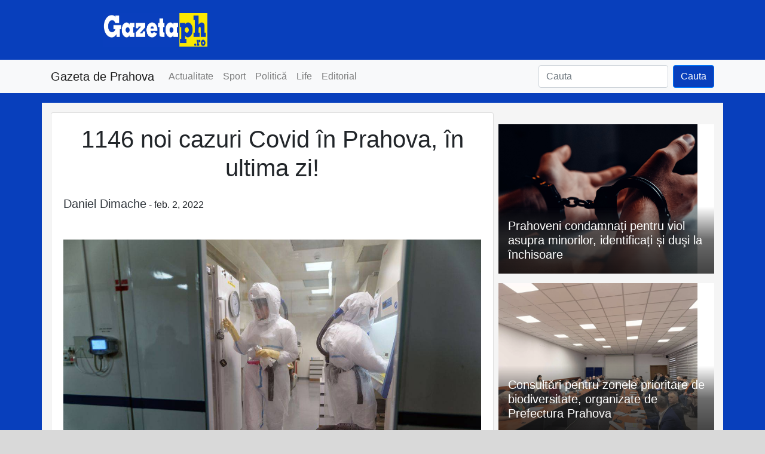

--- FILE ---
content_type: text/html; charset=UTF-8
request_url: https://gazetaph.ro/1146-noi-cazuri-covid-in-prahova-in-ultima-zi/
body_size: 13165
content:
<!DOCTYPE html><html lang="ro-RO"><head><meta charset="UTF-8"><meta http-equiv="X-UA-Compatible" content="IE=edge"><meta name="viewport" content="width=device-width, initial-scale=1, shrink-to-fit=no"><meta name="mobile-web-app-capable" content="yes"><meta name="apple-mobile-web-app-capable" content="yes"><meta name="apple-mobile-web-app-title" content="Gazeta de Prahova - Stiri din Prahova"><meta name="msapplication-starturl" content="/stirile-zilei"><meta name="theme-color" content="#1c3ba7"><link rel="profile" href="https://gmpg.org/xfn/11"><link rel="pingback" href="https://gazetaph.ro/xmlrpc.php"><link rel="canonical" href="https://gazetaph.ro/1146-noi-cazuri-covid-in-prahova-in-ultima-zi/" /><meta name='robots' content='index, follow, max-image-preview:large, max-snippet:-1, max-video-preview:-1' /><style>img:is([sizes="auto" i], [sizes^="auto," i]) { contain-intrinsic-size: 3000px 1500px }</style><title>1146 noi cazuri Covid în Prahova, în ultima zi! - Gazeta de Prahova</title><meta name="description" content="- 1146 noi cazuri Covid în Prahova, în ultima zi! - INFORMARE DE PRESĂ SITUAȚIE COVID-19, 02 februarie 2022 Instituția Prefectului Județului Prahova informează că astăzi, 02.02.2022, conform datelor" /><link rel="canonical" href="https://gazetaph.ro/1146-noi-cazuri-covid-in-prahova-in-ultima-zi/" /><meta property="og:locale" content="ro_RO" /><meta property="og:type" content="article" /><meta property="og:title" content="1146 noi cazuri Covid în Prahova, în ultima zi! - Gazeta de Prahova" /><meta property="og:description" content="- 1146 noi cazuri Covid în Prahova, în ultima zi! - INFORMARE DE PRESĂ SITUAȚIE COVID-19, 02 februarie 2022 Instituția Prefectului Județului Prahova informează că astăzi, 02.02.2022, conform datelor" /><meta property="og:url" content="https://gazetaph.ro/1146-noi-cazuri-covid-in-prahova-in-ultima-zi/" /><meta property="og:site_name" content="Gazeta de Prahova" /><meta property="article:publisher" content="https://facebook.com/gazetaph" /><meta property="article:published_time" content="2022-02-02T17:20:45+00:00" /><meta property="article:modified_time" content="2022-02-04T17:10:25+00:00" /><meta property="og:image" content="https://gazetaph.ro/wp-content/uploads/2020/03/covid19.jpg" /><meta property="og:image:width" content="1200" /><meta property="og:image:height" content="800" /><meta property="og:image:type" content="image/jpeg" /><meta name="author" content="Daniel Dimache" /><meta name="twitter:card" content="summary_large_image" /><meta name="twitter:creator" content="@gazetaph" /><meta name="twitter:site" content="@gazetaph" /><meta name="twitter:label1" content="Scris de" /><meta name="twitter:data1" content="Daniel Dimache" /><meta name="twitter:label2" content="Timp estimat pentru citire" /><meta name="twitter:data2" content="1 minut" /> <script type="application/ld+json" class="yoast-schema-graph">{"@context":"https://schema.org","@graph":[{"@type":"NewsArticle","@id":"https://gazetaph.ro/1146-noi-cazuri-covid-in-prahova-in-ultima-zi/#article","isPartOf":{"@id":"https://gazetaph.ro/1146-noi-cazuri-covid-in-prahova-in-ultima-zi/"},"author":{"name":"Daniel Dimache","@id":"https://gazetaph.ro/#/schema/person/1d7d17dc299a1c777089d2609345e699"},"headline":"1146 noi cazuri Covid în Prahova, în ultima zi!","datePublished":"2022-02-02T17:20:45+00:00","dateModified":"2022-02-04T17:10:25+00:00","mainEntityOfPage":{"@id":"https://gazetaph.ro/1146-noi-cazuri-covid-in-prahova-in-ultima-zi/"},"wordCount":239,"image":{"@id":"https://gazetaph.ro/1146-noi-cazuri-covid-in-prahova-in-ultima-zi/#primaryimage"},"thumbnailUrl":"https://gazetaph.ro/wp-content/uploads/2020/03/covid19.jpg","keywords":["Covid Prahova 2 februarie 2022"],"articleSection":["Știri"],"inLanguage":"ro-RO"},{"@type":"WebPage","@id":"https://gazetaph.ro/1146-noi-cazuri-covid-in-prahova-in-ultima-zi/","url":"https://gazetaph.ro/1146-noi-cazuri-covid-in-prahova-in-ultima-zi/","name":"1146 noi cazuri Covid în Prahova, în ultima zi! - Gazeta de Prahova","isPartOf":{"@id":"https://gazetaph.ro/#website"},"primaryImageOfPage":{"@id":"https://gazetaph.ro/1146-noi-cazuri-covid-in-prahova-in-ultima-zi/#primaryimage"},"image":{"@id":"https://gazetaph.ro/1146-noi-cazuri-covid-in-prahova-in-ultima-zi/#primaryimage"},"thumbnailUrl":"https://gazetaph.ro/wp-content/uploads/2020/03/covid19.jpg","datePublished":"2022-02-02T17:20:45+00:00","dateModified":"2022-02-04T17:10:25+00:00","author":{"@id":"https://gazetaph.ro/#/schema/person/1d7d17dc299a1c777089d2609345e699"},"description":"- 1146 noi cazuri Covid în Prahova, în ultima zi! - INFORMARE DE PRESĂ SITUAȚIE COVID-19, 02 februarie 2022 Instituția Prefectului Județului Prahova informează că astăzi, 02.02.2022, conform datelor","breadcrumb":{"@id":"https://gazetaph.ro/1146-noi-cazuri-covid-in-prahova-in-ultima-zi/#breadcrumb"},"inLanguage":"ro-RO","potentialAction":[{"@type":"ReadAction","target":["https://gazetaph.ro/1146-noi-cazuri-covid-in-prahova-in-ultima-zi/"]}]},{"@type":"ImageObject","inLanguage":"ro-RO","@id":"https://gazetaph.ro/1146-noi-cazuri-covid-in-prahova-in-ultima-zi/#primaryimage","url":"https://gazetaph.ro/wp-content/uploads/2020/03/covid19.jpg","contentUrl":"https://gazetaph.ro/wp-content/uploads/2020/03/covid19.jpg","width":1200,"height":800},{"@type":"BreadcrumbList","@id":"https://gazetaph.ro/1146-noi-cazuri-covid-in-prahova-in-ultima-zi/#breadcrumb","itemListElement":[{"@type":"ListItem","position":1,"name":"Acasă","item":"https://gazetaph.ro/"},{"@type":"ListItem","position":2,"name":"Actualitate","item":"https://gazetaph.ro/actualitate/"},{"@type":"ListItem","position":3,"name":"Știri","item":"https://gazetaph.ro/actualitate/stiri/"},{"@type":"ListItem","position":4,"name":"1146 noi cazuri Covid în Prahova, în ultima zi!"}]},{"@type":"WebSite","@id":"https://gazetaph.ro/#website","url":"https://gazetaph.ro/","name":"Gazeta de Prahova","description":"Stiri din Prahova","potentialAction":[{"@type":"SearchAction","target":{"@type":"EntryPoint","urlTemplate":"https://gazetaph.ro/?s={search_term_string}"},"query-input":{"@type":"PropertyValueSpecification","valueRequired":true,"valueName":"search_term_string"}}],"inLanguage":"ro-RO"},{"@type":"Person","@id":"https://gazetaph.ro/#/schema/person/1d7d17dc299a1c777089d2609345e699","name":"Daniel Dimache","image":{"@type":"ImageObject","inLanguage":"ro-RO","@id":"https://gazetaph.ro/#/schema/person/image/","url":"https://gazetaph.ro/wp-content/uploads/2016/04/91372809_3135882009776779_3098213322265198592_n-96x96.jpg","contentUrl":"https://gazetaph.ro/wp-content/uploads/2016/04/91372809_3135882009776779_3098213322265198592_n-96x96.jpg","caption":"Daniel Dimache"},"url":"https://gazetaph.ro/author/daniel-dimache/"}]}</script> <link rel='dns-prefetch' href='//secure.gravatar.com' /><link rel='dns-prefetch' href='//www.googletagmanager.com' /><link rel='dns-prefetch' href='//stats.wp.com' /><link rel='dns-prefetch' href='//v0.wordpress.com' /><link rel='dns-prefetch' href='//pagead2.googlesyndication.com' /><link rel="alternate" type="application/rss+xml" title="Gazeta de Prahova &raquo; Flux" href="https://gazetaph.ro/feed/" /><link rel="alternate" type="application/rss+xml" title="Gazeta de Prahova &raquo; Flux comentarii" href="https://gazetaph.ro/comments/feed/" /><link rel="alternate" type="application/rss+xml" title="Flux comentarii Gazeta de Prahova &raquo; 1146 noi cazuri Covid în Prahova, în ultima zi!" href="https://gazetaph.ro/1146-noi-cazuri-covid-in-prahova-in-ultima-zi/feed/" /> <!--noptimize--><script id="gazet-ready" type="6b90017c4ff404b2499f171f-text/javascript">
			window.advanced_ads_ready=function(e,a){a=a||"complete";var d=function(e){return"interactive"===a?"loading"!==e:"complete"===e};d(document.readyState)?e():document.addEventListener("readystatechange",(function(a){d(a.target.readyState)&&e()}),{once:"interactive"===a})},window.advanced_ads_ready_queue=window.advanced_ads_ready_queue||[];		</script>
		<!--/noptimize--><link rel='stylesheet' id='embed-pdf-viewer-css' href='https://gazetaph.ro/wp-content/plugins/embed-pdf-viewer/css/embed-pdf-viewer.css' type='text/css' media='screen' /><link rel='stylesheet' id='jetpack_related-posts-css' href='https://gazetaph.ro/wp-content/plugins/jetpack/modules/related-posts/related-posts.css' type='text/css' media='all' /><link rel='stylesheet' id='wp-block-library-css' href='https://gazetaph.ro/wp-includes/css/dist/block-library/style.min.css' type='text/css' media='all' /><style id='tropicalista-pdfembed-style-inline-css' type='text/css'>.wp-block-tropicalista-pdfembed{height:500px;min-height:500px}</style><link rel='stylesheet' id='mediaelement-css' href='https://gazetaph.ro/wp-includes/js/mediaelement/mediaelementplayer-legacy.min.css' type='text/css' media='all' /><link rel='stylesheet' id='wp-mediaelement-css' href='https://gazetaph.ro/wp-includes/js/mediaelement/wp-mediaelement.min.css' type='text/css' media='all' /><style id='jetpack-sharing-buttons-style-inline-css' type='text/css'>.jetpack-sharing-buttons__services-list{display:flex;flex-direction:row;flex-wrap:wrap;gap:0;list-style-type:none;margin:5px;padding:0}.jetpack-sharing-buttons__services-list.has-small-icon-size{font-size:12px}.jetpack-sharing-buttons__services-list.has-normal-icon-size{font-size:16px}.jetpack-sharing-buttons__services-list.has-large-icon-size{font-size:24px}.jetpack-sharing-buttons__services-list.has-huge-icon-size{font-size:36px}@media print{.jetpack-sharing-buttons__services-list{display:none!important}}.editor-styles-wrapper .wp-block-jetpack-sharing-buttons{gap:0;padding-inline-start:0}ul.jetpack-sharing-buttons__services-list.has-background{padding:1.25em 2.375em}</style><link rel='stylesheet' id='mpp_gutenberg-css' href='https://gazetaph.ro/wp-content/plugins/metronet-profile-picture/dist/blocks.style.build.css' type='text/css' media='all' /><style id='classic-theme-styles-inline-css' type='text/css'>/*! This file is auto-generated */
.wp-block-button__link{color:#fff;background-color:#32373c;border-radius:9999px;box-shadow:none;text-decoration:none;padding:calc(.667em + 2px) calc(1.333em + 2px);font-size:1.125em}.wp-block-file__button{background:#32373c;color:#fff;text-decoration:none}</style><style id='global-styles-inline-css' type='text/css'>:root{--wp--preset--aspect-ratio--square: 1;--wp--preset--aspect-ratio--4-3: 4/3;--wp--preset--aspect-ratio--3-4: 3/4;--wp--preset--aspect-ratio--3-2: 3/2;--wp--preset--aspect-ratio--2-3: 2/3;--wp--preset--aspect-ratio--16-9: 16/9;--wp--preset--aspect-ratio--9-16: 9/16;--wp--preset--color--black: #000000;--wp--preset--color--cyan-bluish-gray: #abb8c3;--wp--preset--color--white: #ffffff;--wp--preset--color--pale-pink: #f78da7;--wp--preset--color--vivid-red: #cf2e2e;--wp--preset--color--luminous-vivid-orange: #ff6900;--wp--preset--color--luminous-vivid-amber: #fcb900;--wp--preset--color--light-green-cyan: #7bdcb5;--wp--preset--color--vivid-green-cyan: #00d084;--wp--preset--color--pale-cyan-blue: #8ed1fc;--wp--preset--color--vivid-cyan-blue: #0693e3;--wp--preset--color--vivid-purple: #9b51e0;--wp--preset--gradient--vivid-cyan-blue-to-vivid-purple: linear-gradient(135deg,rgba(6,147,227,1) 0%,rgb(155,81,224) 100%);--wp--preset--gradient--light-green-cyan-to-vivid-green-cyan: linear-gradient(135deg,rgb(122,220,180) 0%,rgb(0,208,130) 100%);--wp--preset--gradient--luminous-vivid-amber-to-luminous-vivid-orange: linear-gradient(135deg,rgba(252,185,0,1) 0%,rgba(255,105,0,1) 100%);--wp--preset--gradient--luminous-vivid-orange-to-vivid-red: linear-gradient(135deg,rgba(255,105,0,1) 0%,rgb(207,46,46) 100%);--wp--preset--gradient--very-light-gray-to-cyan-bluish-gray: linear-gradient(135deg,rgb(238,238,238) 0%,rgb(169,184,195) 100%);--wp--preset--gradient--cool-to-warm-spectrum: linear-gradient(135deg,rgb(74,234,220) 0%,rgb(151,120,209) 20%,rgb(207,42,186) 40%,rgb(238,44,130) 60%,rgb(251,105,98) 80%,rgb(254,248,76) 100%);--wp--preset--gradient--blush-light-purple: linear-gradient(135deg,rgb(255,206,236) 0%,rgb(152,150,240) 100%);--wp--preset--gradient--blush-bordeaux: linear-gradient(135deg,rgb(254,205,165) 0%,rgb(254,45,45) 50%,rgb(107,0,62) 100%);--wp--preset--gradient--luminous-dusk: linear-gradient(135deg,rgb(255,203,112) 0%,rgb(199,81,192) 50%,rgb(65,88,208) 100%);--wp--preset--gradient--pale-ocean: linear-gradient(135deg,rgb(255,245,203) 0%,rgb(182,227,212) 50%,rgb(51,167,181) 100%);--wp--preset--gradient--electric-grass: linear-gradient(135deg,rgb(202,248,128) 0%,rgb(113,206,126) 100%);--wp--preset--gradient--midnight: linear-gradient(135deg,rgb(2,3,129) 0%,rgb(40,116,252) 100%);--wp--preset--font-size--small: 13px;--wp--preset--font-size--medium: 20px;--wp--preset--font-size--large: 36px;--wp--preset--font-size--x-large: 42px;--wp--preset--spacing--20: 0.44rem;--wp--preset--spacing--30: 0.67rem;--wp--preset--spacing--40: 1rem;--wp--preset--spacing--50: 1.5rem;--wp--preset--spacing--60: 2.25rem;--wp--preset--spacing--70: 3.38rem;--wp--preset--spacing--80: 5.06rem;--wp--preset--shadow--natural: 6px 6px 9px rgba(0, 0, 0, 0.2);--wp--preset--shadow--deep: 12px 12px 50px rgba(0, 0, 0, 0.4);--wp--preset--shadow--sharp: 6px 6px 0px rgba(0, 0, 0, 0.2);--wp--preset--shadow--outlined: 6px 6px 0px -3px rgba(255, 255, 255, 1), 6px 6px rgba(0, 0, 0, 1);--wp--preset--shadow--crisp: 6px 6px 0px rgba(0, 0, 0, 1);}:where(.is-layout-flex){gap: 0.5em;}:where(.is-layout-grid){gap: 0.5em;}body .is-layout-flex{display: flex;}.is-layout-flex{flex-wrap: wrap;align-items: center;}.is-layout-flex > :is(*, div){margin: 0;}body .is-layout-grid{display: grid;}.is-layout-grid > :is(*, div){margin: 0;}:where(.wp-block-columns.is-layout-flex){gap: 2em;}:where(.wp-block-columns.is-layout-grid){gap: 2em;}:where(.wp-block-post-template.is-layout-flex){gap: 1.25em;}:where(.wp-block-post-template.is-layout-grid){gap: 1.25em;}.has-black-color{color: var(--wp--preset--color--black) !important;}.has-cyan-bluish-gray-color{color: var(--wp--preset--color--cyan-bluish-gray) !important;}.has-white-color{color: var(--wp--preset--color--white) !important;}.has-pale-pink-color{color: var(--wp--preset--color--pale-pink) !important;}.has-vivid-red-color{color: var(--wp--preset--color--vivid-red) !important;}.has-luminous-vivid-orange-color{color: var(--wp--preset--color--luminous-vivid-orange) !important;}.has-luminous-vivid-amber-color{color: var(--wp--preset--color--luminous-vivid-amber) !important;}.has-light-green-cyan-color{color: var(--wp--preset--color--light-green-cyan) !important;}.has-vivid-green-cyan-color{color: var(--wp--preset--color--vivid-green-cyan) !important;}.has-pale-cyan-blue-color{color: var(--wp--preset--color--pale-cyan-blue) !important;}.has-vivid-cyan-blue-color{color: var(--wp--preset--color--vivid-cyan-blue) !important;}.has-vivid-purple-color{color: var(--wp--preset--color--vivid-purple) !important;}.has-black-background-color{background-color: var(--wp--preset--color--black) !important;}.has-cyan-bluish-gray-background-color{background-color: var(--wp--preset--color--cyan-bluish-gray) !important;}.has-white-background-color{background-color: var(--wp--preset--color--white) !important;}.has-pale-pink-background-color{background-color: var(--wp--preset--color--pale-pink) !important;}.has-vivid-red-background-color{background-color: var(--wp--preset--color--vivid-red) !important;}.has-luminous-vivid-orange-background-color{background-color: var(--wp--preset--color--luminous-vivid-orange) !important;}.has-luminous-vivid-amber-background-color{background-color: var(--wp--preset--color--luminous-vivid-amber) !important;}.has-light-green-cyan-background-color{background-color: var(--wp--preset--color--light-green-cyan) !important;}.has-vivid-green-cyan-background-color{background-color: var(--wp--preset--color--vivid-green-cyan) !important;}.has-pale-cyan-blue-background-color{background-color: var(--wp--preset--color--pale-cyan-blue) !important;}.has-vivid-cyan-blue-background-color{background-color: var(--wp--preset--color--vivid-cyan-blue) !important;}.has-vivid-purple-background-color{background-color: var(--wp--preset--color--vivid-purple) !important;}.has-black-border-color{border-color: var(--wp--preset--color--black) !important;}.has-cyan-bluish-gray-border-color{border-color: var(--wp--preset--color--cyan-bluish-gray) !important;}.has-white-border-color{border-color: var(--wp--preset--color--white) !important;}.has-pale-pink-border-color{border-color: var(--wp--preset--color--pale-pink) !important;}.has-vivid-red-border-color{border-color: var(--wp--preset--color--vivid-red) !important;}.has-luminous-vivid-orange-border-color{border-color: var(--wp--preset--color--luminous-vivid-orange) !important;}.has-luminous-vivid-amber-border-color{border-color: var(--wp--preset--color--luminous-vivid-amber) !important;}.has-light-green-cyan-border-color{border-color: var(--wp--preset--color--light-green-cyan) !important;}.has-vivid-green-cyan-border-color{border-color: var(--wp--preset--color--vivid-green-cyan) !important;}.has-pale-cyan-blue-border-color{border-color: var(--wp--preset--color--pale-cyan-blue) !important;}.has-vivid-cyan-blue-border-color{border-color: var(--wp--preset--color--vivid-cyan-blue) !important;}.has-vivid-purple-border-color{border-color: var(--wp--preset--color--vivid-purple) !important;}.has-vivid-cyan-blue-to-vivid-purple-gradient-background{background: var(--wp--preset--gradient--vivid-cyan-blue-to-vivid-purple) !important;}.has-light-green-cyan-to-vivid-green-cyan-gradient-background{background: var(--wp--preset--gradient--light-green-cyan-to-vivid-green-cyan) !important;}.has-luminous-vivid-amber-to-luminous-vivid-orange-gradient-background{background: var(--wp--preset--gradient--luminous-vivid-amber-to-luminous-vivid-orange) !important;}.has-luminous-vivid-orange-to-vivid-red-gradient-background{background: var(--wp--preset--gradient--luminous-vivid-orange-to-vivid-red) !important;}.has-very-light-gray-to-cyan-bluish-gray-gradient-background{background: var(--wp--preset--gradient--very-light-gray-to-cyan-bluish-gray) !important;}.has-cool-to-warm-spectrum-gradient-background{background: var(--wp--preset--gradient--cool-to-warm-spectrum) !important;}.has-blush-light-purple-gradient-background{background: var(--wp--preset--gradient--blush-light-purple) !important;}.has-blush-bordeaux-gradient-background{background: var(--wp--preset--gradient--blush-bordeaux) !important;}.has-luminous-dusk-gradient-background{background: var(--wp--preset--gradient--luminous-dusk) !important;}.has-pale-ocean-gradient-background{background: var(--wp--preset--gradient--pale-ocean) !important;}.has-electric-grass-gradient-background{background: var(--wp--preset--gradient--electric-grass) !important;}.has-midnight-gradient-background{background: var(--wp--preset--gradient--midnight) !important;}.has-small-font-size{font-size: var(--wp--preset--font-size--small) !important;}.has-medium-font-size{font-size: var(--wp--preset--font-size--medium) !important;}.has-large-font-size{font-size: var(--wp--preset--font-size--large) !important;}.has-x-large-font-size{font-size: var(--wp--preset--font-size--x-large) !important;}
:where(.wp-block-post-template.is-layout-flex){gap: 1.25em;}:where(.wp-block-post-template.is-layout-grid){gap: 1.25em;}
:where(.wp-block-columns.is-layout-flex){gap: 2em;}:where(.wp-block-columns.is-layout-grid){gap: 2em;}
:root :where(.wp-block-pullquote){font-size: 1.5em;line-height: 1.6;}</style><link rel='stylesheet' id='fvp-frontend-css' href='https://gazetaph.ro/wp-content/plugins/featured-video-plus/styles/frontend.css' type='text/css' media='all' /><link rel='stylesheet' id='bootstrap-css' href='https://gazetaph.ro/wp-content/themes/gazeta%202021/inc/bootstrap/css/bootstrap.min.css' type='text/css' media='all' /><link rel='stylesheet' id='theme-css' href='https://gazetaph.ro/wp-content/themes/gazeta%202021/inc/theme.css' type='text/css' media='all' /> <script type="6b90017c4ff404b2499f171f-text/javascript" id="jetpack_related-posts-js-extra">var related_posts_js_options={"post_heading":"h4"};</script> <script type="6b90017c4ff404b2499f171f-text/javascript" src="https://gazetaph.ro/wp-includes/js/jquery/jquery.min.js" id="jquery-core-js"></script> <script type="6b90017c4ff404b2499f171f-text/javascript" id="fvp-frontend-js-extra">var fvpdata={"ajaxurl":"https:\/\/gazetaph.ro\/wp-admin\/admin-ajax.php","nonce":"96915ad0c4","fitvids":"1","dynamic":"","overlay":"","opacity":"0.75","color":"b","width":"640"};</script> <script type="6b90017c4ff404b2499f171f-text/javascript" src='https://gazetaph.ro/_jb_static/??e300240d9b'></script> 
 <script type="6b90017c4ff404b2499f171f-text/javascript" src="https://www.googletagmanager.com/gtag/js?id=GT-WF7NV8D" id="google_gtagjs-js" async></script> <script type="6b90017c4ff404b2499f171f-text/javascript" id="google_gtagjs-js-after">window.dataLayer=window.dataLayer||[];function gtag(){dataLayer.push(arguments);}
gtag("set","linker",{"domains":["gazetaph.ro"]});gtag("js",new Date());gtag("set","developer_id.dZTNiMT",true);gtag("config","GT-WF7NV8D");</script> <link rel="https://api.w.org/" href="https://gazetaph.ro/wp-json/" /><link rel="alternate" title="JSON" type="application/json" href="https://gazetaph.ro/wp-json/wp/v2/posts/246610" /><link rel="EditURI" type="application/rsd+xml" title="RSD" href="https://gazetaph.ro/xmlrpc.php?rsd" /><meta name="generator" content="WordPress 6.7.4" /><link rel='shortlink' href='https://wp.me/p60NNg-129A' /><link rel="alternate" title="oEmbed (JSON)" type="application/json+oembed" href="https://gazetaph.ro/wp-json/oembed/1.0/embed?url=https%3A%2F%2Fgazetaph.ro%2F1146-noi-cazuri-covid-in-prahova-in-ultima-zi%2F" /><link rel="alternate" title="oEmbed (XML)" type="text/xml+oembed" href="https://gazetaph.ro/wp-json/oembed/1.0/embed?url=https%3A%2F%2Fgazetaph.ro%2F1146-noi-cazuri-covid-in-prahova-in-ultima-zi%2F&#038;format=xml" /><meta name="generator" content="Site Kit by Google 1.170.0" /><script type='text/javascript' data-cfasync='false'>var _mmunch={'front':false,'page':false,'post':false,'category':false,'author':false,'search':false,'attachment':false,'tag':false};_mmunch['post']=true;_mmunch['postData']={"ID":246610,"post_name":"1146-noi-cazuri-covid-in-prahova-in-ultima-zi","post_title":"1146 noi cazuri Covid \u00een Prahova, \u00een ultima zi!","post_type":"post","post_author":"4","post_status":"publish"};_mmunch['postCategories']=[{"term_id":24,"name":"\u0218tiri","slug":"stiri","term_group":0,"term_taxonomy_id":24,"taxonomy":"category","description":"","parent":4,"count":6872,"filter":"raw","cat_ID":24,"category_count":6872,"category_description":"","cat_name":"\u0218tiri","category_nicename":"stiri","category_parent":4}];_mmunch['postTags']=[{"term_id":22217,"name":"Covid Prahova 2 februarie 2022","slug":"covid-prahova-2-februarie-2022","term_group":0,"term_taxonomy_id":22217,"taxonomy":"post_tag","description":"","parent":0,"count":1,"filter":"raw"}];_mmunch['postAuthor']={"name":"Daniel Dimache","ID":4};</script><script data-cfasync="false" src="//a.mailmunch.co/app/v1/site.js" id="mailmunch-script" data-plugin="mc_mm" data-mailmunch-site-id="317698" async></script>  <script type="application/ld+json">[{"@context":"http:\/\/schema.org\/","@type":"WPHeader","url":"https:\/\/gazetaph.ro\/1146-noi-cazuri-covid-in-prahova-in-ultima-zi\/","headline":"1146 noi cazuri Covid în Prahova, în ultima zi!","description":"INFORMARE DE PRESĂ SITUAȚIE COVID-19, 02 februarie 2022 Instituția Prefectului Județului Prahova informează că astăzi, 02.02.2022, conform datelor..."},{"@context":"http:\/\/schema.org\/","@type":"WPFooter","url":"https:\/\/gazetaph.ro\/1146-noi-cazuri-covid-in-prahova-in-ultima-zi\/","headline":"1146 noi cazuri Covid în Prahova, în ultima zi!","description":"INFORMARE DE PRESĂ SITUAȚIE COVID-19, 02 februarie 2022 Instituția Prefectului Județului Prahova informează că astăzi, 02.02.2022, conform datelor...","copyrightYear":"2022"}]</script>  <script type="application/ld+json">{"@context":"https:\/\/schema.org\/","@type":"NewsArticle","mainEntityOfPage":{"@type":"WebPage","@id":"https:\/\/gazetaph.ro\/1146-noi-cazuri-covid-in-prahova-in-ultima-zi\/"},"url":"https:\/\/gazetaph.ro\/1146-noi-cazuri-covid-in-prahova-in-ultima-zi\/","headline":"1146 noi cazuri Covid în Prahova, în ultima zi!","datePublished":"2022-02-02T19:20:45+02:00","dateModified":"2022-02-04T19:10:25+02:00","publisher":{"@type":"Organization","@id":"https:\/\/gazetaph.ro\/#organization","name":"Gazeta de Prahova","logo":{"@type":"ImageObject","url":"https:\/\/gazetaph.ro\/wp-content\/uploads\/2016\/06\/gazetaph-sigla-buna-e1520459701492.jpg","width":600,"height":60}},"image":{"@type":"ImageObject","url":"https:\/\/gazetaph.ro\/wp-content\/uploads\/2020\/03\/covid19.jpg","width":1200,"height":800},"articleSection":"Știri","description":"INFORMARE DE PRESĂ SITUAȚIE COVID-19, 02 februarie 2022 Instituția Prefectului Județului Prahova informează că astăzi, 02.02.2022, conform datelor centralizate de Direcția de Sănătate Publică Prahova, situația epidemiologică privind COVID-19 în județul Prahova, se prezintă astfel: • cazuri nou confirmate – 1.146 Este cel mai mare nivel de infectare de","author":{"@type":"Person","name":"Daniel Dimache","url":"https:\/\/gazetaph.ro\/author\/daniel-dimache\/","image":{"@type":"ImageObject","url":"https:\/\/gazetaph.ro\/wp-content\/uploads\/2016\/04\/91372809_3135882009776779_3098213322265198592_n-96x96.jpg","height":96,"width":96}},"commentCount":"0"}</script> <style>img#wpstats{display:none}</style><meta name="google-site-verification" content="SW6SVLBL3T76RN25iTq-AKzWtVLDfUsCzi7STgSnhJU"><meta name="google-adsense-platform-account" content="ca-host-pub-2644536267352236"><meta name="google-adsense-platform-domain" content="sitekit.withgoogle.com"><meta name="onesignal" content="wordpress-plugin"/> <script type="6b90017c4ff404b2499f171f-text/javascript">window.OneSignal=window.OneSignal||[];OneSignal.push(function(){OneSignal.SERVICE_WORKER_UPDATER_PATH="OneSignalSDKUpdaterWorker.js.php";OneSignal.SERVICE_WORKER_PATH="OneSignalSDKWorker.js.php";OneSignal.SERVICE_WORKER_PARAM={scope:"/"};OneSignal.setDefaultNotificationUrl("https://gazetaph.ro");var oneSignal_options={};window._oneSignalInitOptions=oneSignal_options;oneSignal_options['wordpress']=true;oneSignal_options['appId']='4e1bd265-239e-4f5e-b826-95777f7e081b';oneSignal_options['allowLocalhostAsSecureOrigin']=true;oneSignal_options['welcomeNotification']={};oneSignal_options['welcomeNotification']['title']="Gazeta de Prahova";oneSignal_options['welcomeNotification']['message']="Multumim pentru abonare";oneSignal_options['welcomeNotification']['url']="https://gazetaph.ro";oneSignal_options['path']="https://gazetaph.ro/wp-content/plugins/onesignal-free-web-push-notifications/sdk_files/";oneSignal_options['safari_web_id']="web.onesignal.auto.145f18a4-510a-4781-b676-50fa3f7fa700";oneSignal_options['persistNotification']=false;oneSignal_options['promptOptions']={};oneSignal_options['promptOptions']['actionMessage']="Afla totul atunci cand se intampla";oneSignal_options['promptOptions']['exampleNotificationTitleDesktop']="Stire noua - Gazeta de Prahova";oneSignal_options['promptOptions']['exampleNotificationMessageDesktop']="Exemplu de notificare";oneSignal_options['promptOptions']['exampleNotificationTitleMobile']="Stire noua - Gazeta de Prahova";oneSignal_options['promptOptions']['exampleNotificationMessageMobile']="Exemplu de notificare";oneSignal_options['promptOptions']['exampleNotificationCaption']="Te poti dezabona oricand";oneSignal_options['promptOptions']['acceptButtonText']="Accepta";oneSignal_options['promptOptions']['cancelButtonText']="Nu, multumesc";oneSignal_options['promptOptions']['siteName']="Gazeta de Prahova";oneSignal_options['notifyButton']={};oneSignal_options['notifyButton']['enable']=true;oneSignal_options['notifyButton']['position']='bottom-right';oneSignal_options['notifyButton']['theme']='inverse';oneSignal_options['notifyButton']['size']='large';oneSignal_options['notifyButton']['displayPredicate']=function(){return OneSignal.isPushNotificationsEnabled().then(function(isPushEnabled){return!isPushEnabled;});};oneSignal_options['notifyButton']['showCredit']=false;oneSignal_options['notifyButton']['text']={};oneSignal_options['notifyButton']['text']['tip.state.unsubscribed']='Aboneaza-te la notificari';oneSignal_options['notifyButton']['text']['tip.state.subscribed']='O sa fi la curent cu toate noutatile :D';oneSignal_options['notifyButton']['text']['tip.state.blocked']='Ai blocat notificarile :(';oneSignal_options['notifyButton']['text']['message.action.subscribed']='Multumim pentru inregistrare :D';oneSignal_options['notifyButton']['text']['message.action.resubscribed']='Bine ai revenit :D';oneSignal_options['notifyButton']['text']['message.action.unsubscribed']='Nu o sa mai primesti notificari :(';oneSignal_options['notifyButton']['text']['dialog.main.title']='Gazeta de Prahova - Stiri';oneSignal_options['notifyButton']['text']['dialog.main.button.subscribe']='Aboneaza-te';oneSignal_options['notifyButton']['text']['dialog.main.button.unsubscribe']='Dezaboneaza-te';oneSignal_options['notifyButton']['text']['dialog.blocked.title']='Deblocheaza notificarile';oneSignal_options['notifyButton']['text']['dialog.blocked.message']='Urmeaza instructiunile pentru abonare';oneSignal_options['notifyButton']['colors']={};OneSignal.init(window._oneSignalInitOptions);});function documentInitOneSignal(){var oneSignal_elements=document.getElementsByClassName("OneSignal-prompt");var oneSignalLinkClickHandler=function(event){OneSignal.push(['registerForPushNotifications']);event.preventDefault();};for(var i=0;i<oneSignal_elements.length;i++)
oneSignal_elements[i].addEventListener('click',oneSignalLinkClickHandler,false);}
if(document.readyState==='complete'){documentInitOneSignal();}
else{window.addEventListener("load",function(event){documentInitOneSignal();});}</script>  <script type="application/ld+json">{"@context":"http://schema.org","@type":"BreadcrumbList","itemListElement":[{"@type":"ListItem","position":1,"item":{"@id":"https://gazetaph.ro","name":"Home"}},{"@type":"ListItem","position":2,"item":{"@id":"https://gazetaph.ro/1146-noi-cazuri-covid-in-prahova-in-ultima-zi/","name":"1146 noi cazuri Covid \u00een Prahova, \u00een ultima zi!","image":"https://gazetaph.ro/wp-content/uploads/2020/03/covid19.jpg"}}]}</script> <link rel="amphtml" href="https://gazetaph.ro/1146-noi-cazuri-covid-in-prahova-in-ultima-zi/?amp">  <script type="6b90017c4ff404b2499f171f-text/javascript" async="async" src="https://pagead2.googlesyndication.com/pagead/js/adsbygoogle.js?client=ca-pub-9168572258149506&amp;host=ca-host-pub-2644536267352236" crossorigin="anonymous"></script> <style>ins.adsbygoogle { background-color: transparent; padding: 0; }</style><link rel="icon" href="https://gazetaph.ro/wp-content/uploads/2018/03/cropped-icon-512x512-300x300.png" sizes="32x32" /><link rel="icon" href="https://gazetaph.ro/wp-content/uploads/2018/03/cropped-icon-512x512-300x300.png" sizes="192x192" /><link rel="apple-touch-icon" href="https://gazetaph.ro/wp-content/uploads/2018/03/cropped-icon-512x512-300x300.png" /><meta name="msapplication-TileImage" content="https://gazetaph.ro/wp-content/uploads/2018/03/cropped-icon-512x512-300x300.png" /><style type="text/css" id="wp-custom-css">.content table{
	border: 1px;
	border-color: #000000; 
	border-style: solid;
}
td{
	border:1px;
	border-color: #000000; 
	border-style: solid;
}
.card-deck > .google-auto-placed{
	visibility:hidden !important;
}
.content a {
    color: red!important;
}
strong{
	font-weight: bold;
}

element.style {
}
.font-weight-bold {
    font-weight: 700!important;
}
.text-center {
    text-align: center!important;
}
h1, h2, h3, h4, h5 {
    font-family: 'Montserrat', sans-serif;
}

element.style {
}
h1, h2, h3, h4, h5 {
    font-family: 'Montserrat', sans-serif;
}
h1, h2, h3, h4, h5 {
    font-family: 'Montserrat', sans-serif;
}
img{
	max-width: 100%;
  height: auto;
}

// Styles for Firefox
@-moz-document url-prefix() {
    img {
       max-width: 100%;
  height: auto;
    }
}

// Styles for IE10
@media screen and (-ms-high-contrast: active), (-ms-high-contrast: none) {
    img {
        max-width: 100%;
  height: auto;
    }
}

@media (min-width: 768px) {
 .e-md-250{
   min-height: 250px;
 }
	.image-wrapper{
		height:250px
	}
}

@media (max-width: 768px) {

}

@media print {
body {
    padding-top: 50px;
    padding-bottom: 20px;
	color:#000000;
}
	.main-menu {
		display:none;
	}
	.navbar {
        display: block;
        border-width:0 !important;
    }
    .navbar-toggle {
        display:none;
    }
}
.google-auto-placed{
	display:none
}</style> <script async src="https://www.googletagmanager.com/gtag/js?id=UA-26387256-1" type="6b90017c4ff404b2499f171f-text/javascript"></script> <script type="6b90017c4ff404b2499f171f-text/javascript">window.dataLayer=window.dataLayer||[];function gtag(){dataLayer.push(arguments);}
gtag('js',new Date());gtag('config','UA-26387256-1');</script> <script type="6b90017c4ff404b2499f171f-text/javascript" src="//ro.adocean.pl/files/js/ado.js"></script> <script type="6b90017c4ff404b2499f171f-text/javascript">if(typeof ado!=="object"){ado={};ado.config=ado.preview=ado.placement=ado.master=ado.slave=function(){};}
ado.config({mode:"old",xml:false,consent:true,characterEncoding:true});ado.preview({enabled:true});</script> <script src= "//ads.winmediasyndication.ro/gazetaph/onlineads.js" type="6b90017c4ff404b2499f171f-text/javascript"></script>  <script async src="https://www.googletagmanager.com/gtag/js?id=G-EJ55Z90E9V" type="6b90017c4ff404b2499f171f-text/javascript"></script> <script type="6b90017c4ff404b2499f171f-text/javascript">window.dataLayer=window.dataLayer||[];function gtag(){dataLayer.push(arguments);}
gtag('js',new Date());gtag('config','G-EJ55Z90E9V');</script> </head><body class="post-template-default single single-post postid-246610 single-format-standard" style="background-color: #03030326;"><div id="fb-root"></div> <script async defer crossorigin="anonymous" src="https://connect.facebook.net/ro_RO/sdk.js#xfbml=1&autoLogAppEvents=1&version=v10.0&appId=552503948255754" nonce="MKExgGgR" type="6b90017c4ff404b2499f171f-text/javascript"></script><div class="bg-gazeta top-head"><div class="container mh-100"><div class="row " style="position:relative;"><div class="col-md-4 mh-100" style="min-height: 100px;"> <a class="navbar-brand" style="position: absolute;
 top: 50%;
 left: 50%;
 transform: translate(-50%, -50%); " href="https://gazetaph.ro/"><noscript><img style="height: 56px;" src="https://gazetaph.ro/wp-content/uploads/2016/06/gazetaph-sigla-buna.jpg" class="d-inline-block align-top" alt="" height="56px" width="auto" loading="lazy"></noscript><img style="height: 56px;" src='data:image/svg+xml,%3Csvg%20xmlns=%22http://www.w3.org/2000/svg%22%20viewBox=%220%200%20210%2056%22%3E%3C/svg%3E' data-src="https://gazetaph.ro/wp-content/uploads/2016/06/gazetaph-sigla-buna.jpg" class="lazyload d-inline-block align-top" alt="" height="56px" width="auto" loading="lazy"></a></div><div class="col-md-8 mh-100"></div></div></div><nav class="navbar sticky-top navbar-expand-lg navbar-light bg-light"><div class="container"> <a class="navbar-brand" href="https://gazetaph.ro/">Gazeta de Prahova</a> <button class="navbar-toggler" type="button" data-toggle="collapse" data-target="#navbarNavDropdown" aria-controls="navbarNavDropdown" aria-expanded="false" aria-label="Toggle navigation"> <span class="navbar-toggler-icon"></span> </button><div id="navbarNavDropdown" class="collapse navbar-collapse"><ul id="main-menu" class="navbar-nav main-menu"><li id="menu-item-15609" class="menu-item menu-item-type-taxonomy menu-item-object-category current-post-ancestor nav-item menu-item-15609"><a title="Actualitate" href="https://gazetaph.ro/actualitate/" class="nav-link">Actualitate</a></li><li id="menu-item-15622" class="menu-item menu-item-type-taxonomy menu-item-object-category nav-item menu-item-15622"><a title="Sport" href="https://gazetaph.ro/sport/" class="nav-link">Sport</a></li><li id="menu-item-23841" class="menu-item menu-item-type-taxonomy menu-item-object-category nav-item menu-item-23841"><a title="Politică" href="https://gazetaph.ro/politica/" class="nav-link">Politică</a></li><li id="menu-item-43624" class="menu-item menu-item-type-taxonomy menu-item-object-category nav-item menu-item-43624"><a title="Life" href="https://gazetaph.ro/life/" class="nav-link">Life</a></li><li id="menu-item-43364" class="menu-item menu-item-type-custom menu-item-object-custom nav-item menu-item-43364"><a title="Editorial" href="https://gazetaph.ro/editorial/" class="nav-link">Editorial</a></li></ul></div><div class="collapse navbar-collapse" ><ul class="navbar-nav ml-lg-auto"><form method="get" id="searchform" action="https://gazetaph.ro/" class="form-inline  my-2 my-lg-0" role="search"> <input class="form-control mr-sm-2" type="search" placeholder="Cauta" aria-label="Search" name="s"> <button class="btn btn-primary bg-gazeta my-2 my-sm-0" type="submit">Cauta</button></form></ul></div></div></nav><div class="container"><div class="row pt-3"></div></div><div class="container-xl main-content"><div class="row  pt-3 pb-3"><div class="col-md-8 pr-1"><div class="card"><div class="card-body article"><h1 class="text-center pb-3">1146 noi cazuri Covid în Prahova, în ultima zi!</h1><h2 class="h5 mb-0"><a href="https://gazetaph.ro/author/daniel-dimache/" class=" text-dark">Daniel Dimache</a><small> - <time datetime="2022-02-02T19:20:45+02:00">feb. 2, 2022</time> </small></h2><div style="    padding-bottom: 24px;" class="fb-share-button" data-href="https://gazetaph.ro/1146-noi-cazuri-covid-in-prahova-in-ultima-zi/" data-layout="button_count" data-size="large"><a target="_blank" href="https://www.facebook.com/sharer/sharer.php?u=https://gazetaph.ro/1146-noi-cazuri-covid-in-prahova-in-ultima-zi/" class="fb-xfbml-parse-ignore">Distribuie</a></div><div class="fb-like" data-href="https://gazetaph.ro/1146-noi-cazuri-covid-in-prahova-in-ultima-zi/" data-width="" data-layout="" data-action="like" data-size="large" data-share="false"></div> <noscript><img class="img-fluid" src="https://gazetaph.ro/wp-content/uploads/2020/03/covid19.jpg" alt="1146 noi cazuri Covid în Prahova, în ultima zi!" title="1146 noi cazuri Covid în Prahova, în ultima zi!"></noscript><img class="lazyload img-fluid" src='data:image/svg+xml,%3Csvg%20xmlns=%22http://www.w3.org/2000/svg%22%20viewBox=%220%200%20210%20140%22%3E%3C/svg%3E' data-src="https://gazetaph.ro/wp-content/uploads/2020/03/covid19.jpg" alt="1146 noi cazuri Covid în Prahova, în ultima zi!" title="1146 noi cazuri Covid în Prahova, în ultima zi!"><div class='mailmunch-forms-before-post' style='display: none !important;'></div><p>INFORMARE DE PRESĂ SITUAȚIE COVID-19, 02 februarie 2022</p><p>Instituția Prefectului Județului Prahova informează că astăzi, 02.02.2022, conform datelor centralizate de Direcția de Sănătate Publică Prahova, situația epidemiologică privind COVID-19 în județul Prahova, se prezintă astfel:<br /> • cazuri nou confirmate – 1.146</p><p>Este cel mai mare nivel de infectare de la începutul pandemiei, în județul nostru.</p><p>CAZURILE POZITIVE PE GRUPE DE VÂRSTĂ: 0 -18 ani = 230; 19-29 ani= 106; 30-39 ani =192; 40 &#8211; 49 ani= 232; 50 -59 ani=195; 60- 69 ani= 99; 70 -79 ani=73 ; 80 &#8211; 89 ani = 16; peste 90 ani= 3<br /> • teste efectuate – 3.527 ( 893 teste RT-PCR și 2.634 teste rapide)<br /> • persoane decedate – 8 (șase persoane de sex feminin, cu vârste cuprinse între 54- 88 ani, respectiv două persoane de sex masculin, 82, 84 ani), dintre care 5 persoane erau nevaccinate.</p><p>&#x1f7e3;INFECTARE:<br /> • persoane confirmate de la începutul pandemiei – 75.194<br /> • persoane vindecate – 67.127<br /> • persoane decedate de la începutul pandemiei – 2.756<br /> • decizii de carantină active – 1.244<br /> • decizii de izolare active – 5.311<br /> • persoane în izolare instituționalizată – 337<br /> • total de persoane reinfectate de la începutul pandemiei &#8211; 1.458</p><div class='mailmunch-forms-in-post-middle' style='display: none !important;'></div><p>&#x1f535;VACCINARE:<br /> • doze de vaccin administrate – 632.831 (+551 doze față de raportarea anterioară)<br /> • persoane vaccinate:<br /> o cu doza I: 238.484 (+ 23 )<br /> o cu doza II: 237.366 (+ 141)<br /> o cu doza III: 88.209 (+ 341)<br /> o cu J&amp;J – 68.001 (+ 39)<br /> o cu Pfizer pediatric &#8211; 131 (+7)</p><p>&#x1f7e1;ASISTENȚĂ MEDICALĂ:<br /> Conform raportării DSP, numărul de paturi Covid-19 ocupate este de 325. În secțiile ATI sunt ocupate 20 paturi, din totalul de 26.</p><p>&#x1f534;RATA DE INCIDENȚĂ la nivelul județului = 9,58 cazuri/1000 loc.</p><div class='mailmunch-forms-after-post' style='display: none !important;'></div><div id='jp-relatedposts' class='jp-relatedposts' ></div><div  style="    padding-bottom: 24px;" class="fb-save" data-uri="https://gazetaph.ro/1146-noi-cazuri-covid-in-prahova-in-ultima-zi/" data-size="large"></div><div class="fb-share-button" data-href="https://gazetaph.ro/1146-noi-cazuri-covid-in-prahova-in-ultima-zi/" data-layout="button_count" data-size="large"><a target="_blank" href="https://www.facebook.com/sharer/sharer.php?u=https://gazetaph.ro/1146-noi-cazuri-covid-in-prahova-in-ultima-zi/" class="fb-xfbml-parse-ignore">Distribuie</a></div><div class="fb-like" data-href="https://gazetaph.ro/1146-noi-cazuri-covid-in-prahova-in-ultima-zi/" data-width="200" data-layout="button" data-action="like" data-size="large" data-share="false"></div></div><div class="fb-quote"></div></div></div><div class="col-md-4 pl-1"><div class="row"><div class="col-12 pb-1 pt-1"><div class="card border-0 rounded-0"></div></div><div class="col-12 pb-1 pt-1"><div class="card border-0 rounded-0 text-white "></div></div><div class="col-12 pb-1 pt-1"><div class="card border-0 h-md-250 rounded-0 text-white overflow zoom"><div class="position-relative"><div class="ratio_right-cover-2 image-wrapper " style="height: 250px;"> <a href="https://gazetaph.ro/prahoveni-condamnati-pentru-viol-asupra-minorilor-identificati-si-dusi-la-inchisoare/" title="Prahoveni condamnați pentru viol asupra minorilor, identificați și duşi la închisoare"> <noscript><img class="img-fluid h-100" src="https://gazetaph.ro/wp-content/uploads/2023/05/catuse-3-scaled.jpg" alt="simple blog template bootstrap"></noscript><img class="lazyload img-fluid h-100" src='data:image/svg+xml,%3Csvg%20xmlns=%22http://www.w3.org/2000/svg%22%20viewBox=%220%200%20210%20140%22%3E%3C/svg%3E' data-src="https://gazetaph.ro/wp-content/uploads/2023/05/catuse-3-scaled.jpg" alt="simple blog template bootstrap"> </a></div><div class="position-absolute p-2 p-lg-3 b-0 w-100 bg-shadow"> <a href="https://gazetaph.ro/prahoveni-condamnati-pentru-viol-asupra-minorilor-identificati-si-dusi-la-inchisoare/" title="Prahoveni condamnați pentru viol asupra minorilor, identificați și duşi la închisoare"><h2 class="h5 text-white my-1">Prahoveni condamnați pentru viol asupra minorilor, identificați și duşi la închisoare</h2> </a></div></div></div></div><div class="col-12 pb-1 pt-1"><div class="card border-0 rounded-0 text-white "></div></div><div class="col-12 pb-1 pt-1"><div class="card border-0 h-md-250 rounded-0 text-white overflow zoom"><div class="position-relative"><div class="ratio_right-cover-2 image-wrapper " style="height: 250px;"> <a href="https://gazetaph.ro/consultari-pentru-zonele-prioritare-de-biodiversitate-organizate-de-prefectura-prahova/" title="Consultări pentru zonele prioritare de biodiversitate, organizate de Prefectura Prahova"> <noscript><img class="img-fluid h-100" src="https://gazetaph.ro/wp-content/uploads/2026/01/sedinta-la-prefectura-cu-primari.jpg" alt="simple blog template bootstrap"></noscript><img class="lazyload img-fluid h-100" src='data:image/svg+xml,%3Csvg%20xmlns=%22http://www.w3.org/2000/svg%22%20viewBox=%220%200%20210%20140%22%3E%3C/svg%3E' data-src="https://gazetaph.ro/wp-content/uploads/2026/01/sedinta-la-prefectura-cu-primari.jpg" alt="simple blog template bootstrap"> </a></div><div class="position-absolute p-2 p-lg-3 b-0 w-100 bg-shadow"> <a href="https://gazetaph.ro/consultari-pentru-zonele-prioritare-de-biodiversitate-organizate-de-prefectura-prahova/" title="Consultări pentru zonele prioritare de biodiversitate, organizate de Prefectura Prahova"><h2 class="h5 text-white my-1">Consultări pentru zonele prioritare de biodiversitate, organizate de Prefectura Prahova</h2> </a></div></div></div></div><div class="col-12 pb-1 pt-1"><div class="card border-0 rounded-0 text-white "></div></div><div class="col-12 pb-1 pt-1"><div class="card border-0 h-md-250 rounded-0 text-white overflow zoom"><div class="position-relative"><div class="ratio_right-cover-2 image-wrapper " style="height: 250px;"> <a href="https://gazetaph.ro/programul-ceremoniilor-de-24-ianuarie-la-ploiesti/" title="Programul ceremoniilor de 24 Ianuarie, la Ploieşti"> <noscript><img class="img-fluid h-100" src="https://gazetaph.ro/wp-content/uploads/2025/07/defilare.jpg" alt="simple blog template bootstrap"></noscript><img class="lazyload img-fluid h-100" src='data:image/svg+xml,%3Csvg%20xmlns=%22http://www.w3.org/2000/svg%22%20viewBox=%220%200%20210%20140%22%3E%3C/svg%3E' data-src="https://gazetaph.ro/wp-content/uploads/2025/07/defilare.jpg" alt="simple blog template bootstrap"> </a></div><div class="position-absolute p-2 p-lg-3 b-0 w-100 bg-shadow"> <a href="https://gazetaph.ro/programul-ceremoniilor-de-24-ianuarie-la-ploiesti/" title="Programul ceremoniilor de 24 Ianuarie, la Ploieşti"><h2 class="h5 text-white my-1">Programul ceremoniilor de 24 Ianuarie, la Ploieşti</h2> </a></div></div></div></div><div class="col-12 pb-1 pt-1"><div class="card border-0 rounded-0 text-white "><div class="textwidget"><div class="row"><div class="col-md-12"> <a href="https://psihologelenacristina.ro/"><img fetchpriority="high" decoding="async" width="800" height="518" src="https://gazetaph.ro/wp-content/uploads/2019/12/banner-web-format.jpg" alt="" class="aligncenter img-fluid size-full wp-image-240098" srcset="https://gazetaph.ro/wp-content/uploads/2019/12/banner-web-format.jpg 800w, https://gazetaph.ro/wp-content/uploads/2019/12/banner-web-format-463x300.jpg 463w" sizes="(max-width: 800px) 100vw, 800px" /></a></div></div></div></div></div><div class="col-12 pb-1 pt-1"><div class="card shadow-sm  border-0 rounded-0 h-md-250 overflow zoom"><div class="row   align-items-center"><div class="card-body col-6 pr-1 align-items-start"><h2 class=" h5 mb-0"> <a class="text-dark" href="#">Cisternă implicată într-un accident pe DN1A, la Măneciu....</a></h2><div class="mb-1 text-muted small"></div><p class="card-text mb-auto"></p></div> <noscript><img class="card-img-right col-6 pl-1 " alt="Thumbnail [200x250]" src="https://gazetaph.ro/wp-content/uploads/2026/01/cisterna-in-sant-dn1a.jpeg" title="Cisternă implicată într-un accident pe DN1A, la Măneciu. Trafic restricționat în zonă" style="width: 200px; height: 250px;"></noscript><img class="lazyload card-img-right col-6 pl-1 " alt="Thumbnail [200x250]" src='data:image/svg+xml,%3Csvg%20xmlns=%22http://www.w3.org/2000/svg%22%20viewBox=%220%200%20210%20140%22%3E%3C/svg%3E' data-src="https://gazetaph.ro/wp-content/uploads/2026/01/cisterna-in-sant-dn1a.jpeg" title="Cisternă implicată într-un accident pe DN1A, la Măneciu. Trafic restricționat în zonă" style="width: 200px; height: 250px;"></div></div></div><div class="col-12 pb-1 pt-1"><div class="card border-0 rounded-0 text-white "></div></div><div class="col-12 pb-1 pt-1"><div class="card border-0 h-md-250 rounded-0 text-white overflow zoom"><div class="position-relative"><div class="ratio_right-cover-2 image-wrapper " style="height: 250px;"> <a href="https://gazetaph.ro/dn1-sub-asediul-radarelor-permise-retinute-si-amenzi-in-serie/" title="DN1, sub asediul radarelor: Permise reținute și amenzi în serie"> <noscript><img class="img-fluid h-100" src="https://gazetaph.ro/wp-content/uploads/2026/01/politia-rutiera-iarna.jpeg" alt="simple blog template bootstrap"></noscript><img class="lazyload img-fluid h-100" src='data:image/svg+xml,%3Csvg%20xmlns=%22http://www.w3.org/2000/svg%22%20viewBox=%220%200%20210%20140%22%3E%3C/svg%3E' data-src="https://gazetaph.ro/wp-content/uploads/2026/01/politia-rutiera-iarna.jpeg" alt="simple blog template bootstrap"> </a></div><div class="position-absolute p-2 p-lg-3 b-0 w-100 bg-shadow"> <a href="https://gazetaph.ro/dn1-sub-asediul-radarelor-permise-retinute-si-amenzi-in-serie/" title="DN1, sub asediul radarelor: Permise reținute și amenzi în serie"><h2 class="h5 text-white my-1">DN1, sub asediul radarelor: Permise reținute și amenzi în serie</h2> </a></div></div></div></div><div class="col-12 pb-1 pt-1"><div class="card border-0 rounded-0 text-white "></div></div><div class="col-12 pb-1 pt-1"><div class="card border-0 h-md-250 rounded-0 text-white overflow zoom"><div class="position-relative"><div class="ratio_right-cover-2 image-wrapper " style="height: 250px;"> <a href="https://gazetaph.ro/avertisment-itm-prahova-reguli-clare-pentru-munca-in-conditii-de-frig-extrem/" title="Avertisment ITM Prahova: reguli clare pentru munca în condiții de frig extrem"> <noscript><img class="img-fluid h-100" src="https://gazetaph.ro/wp-content/uploads/2023/01/iarna-prahova-2023.jpg" alt="simple blog template bootstrap"></noscript><img class="lazyload img-fluid h-100" src='data:image/svg+xml,%3Csvg%20xmlns=%22http://www.w3.org/2000/svg%22%20viewBox=%220%200%20210%20140%22%3E%3C/svg%3E' data-src="https://gazetaph.ro/wp-content/uploads/2023/01/iarna-prahova-2023.jpg" alt="simple blog template bootstrap"> </a></div><div class="position-absolute p-2 p-lg-3 b-0 w-100 bg-shadow"> <a href="https://gazetaph.ro/avertisment-itm-prahova-reguli-clare-pentru-munca-in-conditii-de-frig-extrem/" title="Avertisment ITM Prahova: reguli clare pentru munca în condiții de frig extrem"><h2 class="h5 text-white my-1">Avertisment ITM Prahova: reguli clare pentru munca în condiții de frig extrem</h2> </a></div></div></div></div><div class="col-12 pb-1 pt-1"><div class="card border-0 rounded-0 text-white "></div></div></div></div><div class="col-12 pt-3"></div></div></div><nav class="navbar navbar-expand-lg navbar-light bg-light"><div class="container"> <button class="navbar-toggler" type="button" data-toggle="collapse" data-target="#navbarNavDropdownBottom" aria-controls="navbarNavDropdownBottom" aria-expanded="true" aria-label="Toggle navigation"> <span class="navbar-toggler-icon"></span> </button><div id="navbarNavDropdownBottom" class="collapse navbar-collapse"><ul id="footer-menu" class="navbar-nav main-menu"><li id="menu-item-52352" class="menu-item menu-item-type-taxonomy menu-item-object-category nav-item menu-item-52352"><a title="Arhiva TV" href="https://gazetaph.ro/ploiesti-tv/" class="nav-link">Arhiva TV</a></li><li id="menu-item-43515" class="menu-item menu-item-type-post_type menu-item-object-post nav-item menu-item-43515"><a title="Contact" href="https://gazetaph.ro/contact/" class="nav-link">Contact</a></li><li id="menu-item-265670" class="menu-item menu-item-type-post_type menu-item-object-page menu-item-privacy-policy nav-item menu-item-265670"><a title="Politică de confidențialitate" href="https://gazetaph.ro/politica-de-confidentialitate/" class="nav-link">Politică de confidențialitate</a></li></ul></div><div class="collapse navbar-collapse" id="navbarSupportedContent"><ul class="navbar-nav ml-lg-auto"></ul></div></div></nav><div class="bg-gazeta top-head"><div class="container mh-100"><div class="row " style="position:relative;"><div class="col-md-4 mh-100" style="min-height: 100px;"> <a class="navbar-brand" style="position: absolute;
 top: 50%;
 left: 50%;
 transform: translate(-50%, -50%); " href="https://gazetaph.ro/"><noscript><img style="height: 56px;" src="https://gazetaph.ro/wp-content/uploads/2016/06/gazetaph-sigla-buna.jpg" class="d-inline-block align-top" alt="" height="56px" width="auto" loading="lazy"></noscript><img style="height: 56px;" src='data:image/svg+xml,%3Csvg%20xmlns=%22http://www.w3.org/2000/svg%22%20viewBox=%220%200%20210%2056%22%3E%3C/svg%3E' data-src="https://gazetaph.ro/wp-content/uploads/2016/06/gazetaph-sigla-buna.jpg" class="lazyload d-inline-block align-top" alt="" height="56px" width="auto" loading="lazy"></a></div><div class="col-md-8 mh-100 justify-content-center"></div></div></div> <noscript><style>.lazyload{display:none;}</style></noscript><script data-noptimize="1" type="6b90017c4ff404b2499f171f-text/javascript">window.lazySizesConfig=window.lazySizesConfig||{};window.lazySizesConfig.loadMode=1;</script><script async data-noptimize="1" src='https://gazetaph.ro/wp-content/plugins/autoptimize/classes/external/js/lazysizes.min.js' type="6b90017c4ff404b2499f171f-text/javascript"></script><script type="6b90017c4ff404b2499f171f-text/javascript" id="wpfront-scroll-top-js-extra">var wpfront_scroll_top_data={"data":{"css":"#wpfront-scroll-top-container{display:none;position:fixed;cursor:pointer;z-index:9999;opacity:0}#wpfront-scroll-top-container div.text-holder{padding:3px 10px;border-radius:3px;-webkit-border-radius:3px;-webkit-box-shadow:4px 4px 5px 0 rgba(50,50,50,.5);-moz-box-shadow:4px 4px 5px 0 rgba(50,50,50,.5);box-shadow:4px 4px 5px 0 rgba(50,50,50,.5)}#wpfront-scroll-top-container a{outline-style:none;box-shadow:none;text-decoration:none}#wpfront-scroll-top-container {right: 20px;bottom: 90px;}        #wpfront-scroll-top-container img {\n            width: auto;\n            height: auto;\n        }\n        ","html":"<div id=\"wpfront-scroll-top-container\"><img src=\"https:\/\/gazetaph.ro\/wp-content\/plugins\/wpfront-scroll-top\/images\/icons\/36.png\" alt=\"\" title=\"\" \/><\/div>","data":{"hide_iframe":false,"button_fade_duration":200,"auto_hide":false,"auto_hide_after":2,"scroll_offset":400,"button_opacity":0.8000000000000000444089209850062616169452667236328125,"button_action":"top","button_action_element_selector":"","button_action_container_selector":"html, body","button_action_element_offset":0,"scroll_duration":400}}};</script> <script type="6b90017c4ff404b2499f171f-text/javascript" src='https://gazetaph.ro/_jb_static/??057849b2d0'></script> <script type="6b90017c4ff404b2499f171f-text/javascript" id="jetpack-stats-js-before">_stq=window._stq||[];_stq.push(["view",{"v":"ext","blog":"88849426","post":"246610","tz":"2","srv":"gazetaph.ro","j":"1:15.4"}]);_stq.push(["clickTrackerInit","88849426","246610"]);</script> <script type="6b90017c4ff404b2499f171f-text/javascript" src="https://stats.wp.com/e-202604.js" id="jetpack-stats-js" defer="defer" data-wp-strategy="defer"></script> <script type="6b90017c4ff404b2499f171f-text/javascript" src="https://cdn.onesignal.com/sdks/OneSignalSDK.js" id="remote_sdk-js" async="async" data-wp-strategy="async"></script> <!--noptimize--><script type="6b90017c4ff404b2499f171f-text/javascript">!function(){window.advanced_ads_ready_queue=window.advanced_ads_ready_queue||[],advanced_ads_ready_queue.push=window.advanced_ads_ready;for(var d=0,a=advanced_ads_ready_queue.length;d<a;d++)advanced_ads_ready(advanced_ads_ready_queue[d])}();</script><!--/noptimize--> <script defer src="https://gazetaph.ro/wp-content/cache/autoptimize/js/autoptimize_acffb9df4d32605bb81029ea610dc4fa.js" type="6b90017c4ff404b2499f171f-text/javascript"></script><script src="/cdn-cgi/scripts/7d0fa10a/cloudflare-static/rocket-loader.min.js" data-cf-settings="6b90017c4ff404b2499f171f-|49" defer></script><script defer src="https://static.cloudflareinsights.com/beacon.min.js/vcd15cbe7772f49c399c6a5babf22c1241717689176015" integrity="sha512-ZpsOmlRQV6y907TI0dKBHq9Md29nnaEIPlkf84rnaERnq6zvWvPUqr2ft8M1aS28oN72PdrCzSjY4U6VaAw1EQ==" data-cf-beacon='{"version":"2024.11.0","token":"3687defff24e4113808b59ae5fab6f83","r":1,"server_timing":{"name":{"cfCacheStatus":true,"cfEdge":true,"cfExtPri":true,"cfL4":true,"cfOrigin":true,"cfSpeedBrain":true},"location_startswith":null}}' crossorigin="anonymous"></script>
</body></html>
<!-- *´¨)
     ¸.•´¸.•*´¨) ¸.•*¨)
     (¸.•´ (¸.•` ¤ Comet Cache is Fully Functional ¤ ´¨) -->

<!-- Cache File Version Salt:       n/a -->

<!-- Cache File URL:                https://gazetaph.ro/1146-noi-cazuri-covid-in-prahova-in-ultima-zi/ -->
<!-- Cache File Path:               /cache/comet-cache/cache/https/gazetaph-ro/1146-noi-cazuri-covid-in-prahova-in-ultima-zi.html -->

<!-- Cache File Generated Via:      HTTP request -->
<!-- Cache File Generated On:       Jan 22nd, 2026 @ 9:31 am UTC -->
<!-- Cache File Generated In:       0.95098 seconds -->

<!-- Cache File Expires On:         Jan 29th, 2026 @ 9:31 am UTC -->
<!-- Cache File Auto-Rebuild On:    Jan 29th, 2026 @ 9:31 am UTC -->

--- FILE ---
content_type: text/html; charset=utf-8
request_url: https://www.google.com/recaptcha/api2/aframe
body_size: 269
content:
<!DOCTYPE HTML><html><head><meta http-equiv="content-type" content="text/html; charset=UTF-8"></head><body><script nonce="LkhBmKuMFRfFxO5BAnZM3g">/** Anti-fraud and anti-abuse applications only. See google.com/recaptcha */ try{var clients={'sodar':'https://pagead2.googlesyndication.com/pagead/sodar?'};window.addEventListener("message",function(a){try{if(a.source===window.parent){var b=JSON.parse(a.data);var c=clients[b['id']];if(c){var d=document.createElement('img');d.src=c+b['params']+'&rc='+(localStorage.getItem("rc::a")?sessionStorage.getItem("rc::b"):"");window.document.body.appendChild(d);sessionStorage.setItem("rc::e",parseInt(sessionStorage.getItem("rc::e")||0)+1);localStorage.setItem("rc::h",'1769074319733');}}}catch(b){}});window.parent.postMessage("_grecaptcha_ready", "*");}catch(b){}</script></body></html>

--- FILE ---
content_type: text/css
request_url: https://gazetaph.ro/wp-content/themes/gazeta%202021/inc/theme.css
body_size: 1310
content:
.bg-gazeta{
    background-color: #083fbc!important;
    /*color:#000 !important;*/
}
.page-item.active .page-link{
	background-color: #093fbd!important;
    /*color:#fff !important;*/
}

.page-item.active .page-link a{
	/*color:#fff !important;*/
}
.bg-gazeta a {
    /*color: #fff !important;*/
}

.main-content{
    background-color:#f5f5f5;
}

.text-dark{
/*color:#000 !important;*/
}

.n4 > .n1:nth-child(odd){
  padding-right: .25rem!important;
 }

 .n8 > .x1:first-child > .card{
  color: #fff!important;
  background-color: #093fbd!important;
 }
 .n8 > .x1:first-child > .card > .card-body > a > h2{
  color: #fff!important;
 }

 .n4 > .n1:nth-child(even){
  padding-left: .25rem!important;
 }

 .article > p{
  font-size: 1.2em;
 }

 .article > p.lead{
   font-size: 1.5em;
 }

 @media (min-width: 992px){
.big-front{
  height:475px;
  overflow:hidden;
}
 }
.b-0 {
    bottom: 0;
}

.xxx > .static-hero-widget:first-child{
  padding-left: 15px!important;
}

.xxx > .static-hero-widget:last-child{
  padding-right: 15px!important;
}

.bg-shadow {
    background: rgba(76, 76, 76, 0);
    background: -webkit-gradient(left top, left bottom, color-stop(0%, rgba(179, 171, 171, 0)), color-stop(49%, rgba(48, 48, 48, 0.37)), color-stop(100%, rgba(19, 19, 19, 0.8)));
    background: linear-gradient(to bottom, rgba(179, 171, 171, 0) 0%, rgba(48, 48, 48, 0.71) 49%, rgba(19, 19, 19, 0.8) 100%);
    filter: progid:DXImageTransform.Microsoft.gradient( startColorstr='#4c4c4c', endColorstr='#131313', GradientType=0 );
}
.top-indicator {
    right: 0;
    top: 1rem;
    bottom: inherit;
    left: inherit;
    margin-right: 1rem;
}
.overflow {
    position: relative;
    overflow: hidden;
}
.zoom img {
    transition: all 0.2s linear;
}
.zoom:hover img {
    -webkit-transform: scale(1.1);
    transform: scale(1.1);
}
.text-divider{margin: 0.5em 0; line-height: 0; text-align: center;}
.text-divider span{background-color: #eefc28; padding: 0.5em;}
.text-divider:before{ content: " "; display: block; border-top: 1px solid #e3e3e3; border-bottom: 1px solid #f7f7f7;}

/*Profile Card 1*/
.profile-card-1 {
  font-family: 'Open Sans', Arial, sans-serif;
  position: relative;
  float: left;
  width: 100%;
  color: #ffffff;
  text-align: center;
  border:none;
  
}
.image-wrapper a img{
	max-width:fit-content !important;
}
.profile-card-1 .background {
  width:100%;
  vertical-align: top;
  opacity: 0.9;
  -webkit-filter: blur(5px);
  filter: blur(5px);
   -webkit-transform: scale(1.8);
  transform: scale(2.8);
}
.profile-card-1 .card-content {
  width: 100%;
  padding: 15px 25px;
  position: absolute;
  left: 0;
  top: 10%;
}
.profile-card-1 .profile {
  border-radius: 50%;
  position: absolute;
  top: 5%;
  left: 50%;
  max-width: 100px;
  opacity: 1;
  box-shadow: 3px 3px 20px rgba(0, 0, 0, 0.5);
  border: 2px solid rgba(255, 255, 255, 1);
  -webkit-transform: translate(-50%, 0%);
  transform: translate(-50%, 0%);
}
.profile-card-1 h2 {
  margin: 0 0 5px;
  font-weight: 600;
  font-size:25px;
}
.profile-card-1 h2 small {
  display: block;
  font-size: 15px;
  margin-top:10px;
}
.profile-card-1 i {
  display: inline-block;
    font-size: 16px;
    color: #ffffff;
    text-align: center;
    border: 1px solid #fff;
    width: 30px;
    height: 30px;
    line-height: 30px;
    border-radius: 50%;
    margin:0 5px;
}
.profile-card-1 .icon-block{
    float:left;
    width:100%;
    margin-top:15px;
}
.profile-card-1 .icon-block a{
    text-decoration:none;
}
.profile-card-1 i:hover {
  background-color:#fff;
  color:#2E3434;
  text-decoration:none;
}

.h-md-250{
   min-height: 250px;
 }

table{
	width:auto;
}
